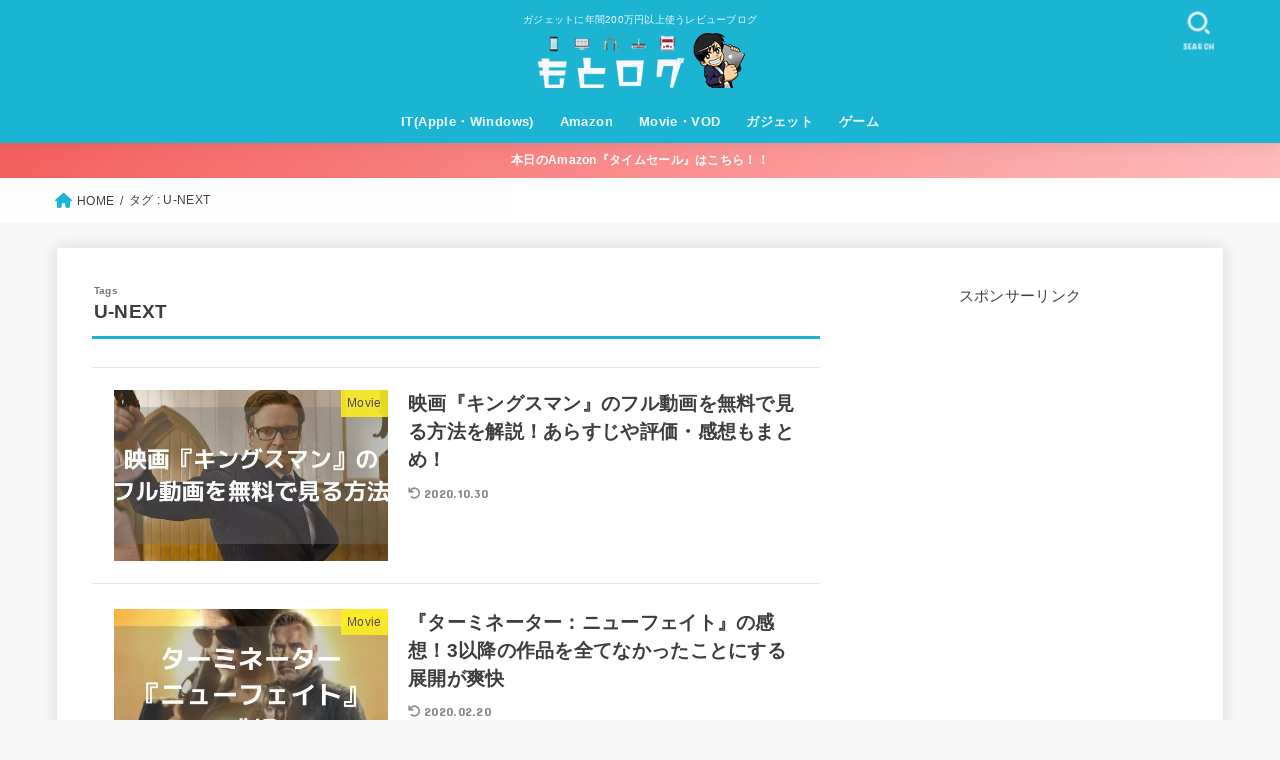

--- FILE ---
content_type: text/html; charset=utf-8
request_url: https://www.google.com/recaptcha/api2/aframe
body_size: 268
content:
<!DOCTYPE HTML><html><head><meta http-equiv="content-type" content="text/html; charset=UTF-8"></head><body><script nonce="93FA7u31qEEo3G5VGSQG-g">/** Anti-fraud and anti-abuse applications only. See google.com/recaptcha */ try{var clients={'sodar':'https://pagead2.googlesyndication.com/pagead/sodar?'};window.addEventListener("message",function(a){try{if(a.source===window.parent){var b=JSON.parse(a.data);var c=clients[b['id']];if(c){var d=document.createElement('img');d.src=c+b['params']+'&rc='+(localStorage.getItem("rc::a")?sessionStorage.getItem("rc::b"):"");window.document.body.appendChild(d);sessionStorage.setItem("rc::e",parseInt(sessionStorage.getItem("rc::e")||0)+1);localStorage.setItem("rc::h",'1769094183434');}}}catch(b){}});window.parent.postMessage("_grecaptcha_ready", "*");}catch(b){}</script></body></html>

--- FILE ---
content_type: application/javascript; charset=utf-8;
request_url: https://dalc.valuecommerce.com/app3?p=885743381&_s=https%3A%2F%2Fgudagudablog.com%2Ftag%2Fu-next%2F&vf=iVBORw0KGgoAAAANSUhEUgAAAAMAAAADCAYAAABWKLW%2FAAAAMElEQVQYV2NkFGP4nxFjw7Cn7ywD47e7zP8lHI4x%2FMm1YGDM5er6P%2B%2BZB0OEgB4DABqRDicKCIJZAAAAAElFTkSuQmCC
body_size: 888
content:
vc_linkswitch_callback({"t":"69723c26","r":"aXI8JgAHYdcDDh3JCooERAqKC5bIcg","ub":"aXI8JQAJ9t0DDh3JCooBbQqKC%2FDSYw%3D%3D","vcid":"VnKBxwaN9Dfo1VIi5H0lHVunVdU3oFC4pxQENAhXs2mLdQ37Zn8JhQ","vcpub":"0.483799","valuecommerce.ne.jp":{"a":"2803077","m":"4","g":"df4716ff86"},"s":3452070,"approach.yahoo.co.jp":{"a":"2821580","m":"2201292","g":"e55a55448c"},"valuecommerce.com":{"a":"2803077","m":"4","g":"df4716ff86"},"paypaystep.yahoo.co.jp":{"a":"2821580","m":"2201292","g":"e55a55448c"},"mini-shopping.yahoo.co.jp":{"a":"2821580","m":"2201292","g":"e55a55448c"},"qoo10.jp":{"a":"2858864","m":"3560897","g":"c0516d708c"},"shopping.geocities.jp":{"a":"2821580","m":"2201292","g":"e55a55448c"},"l":4,"shopping.yahoo.co.jp":{"a":"2821580","m":"2201292","g":"e55a55448c"},"p":885743381,"paypaymall.yahoo.co.jp":{"a":"2821580","m":"2201292","g":"e55a55448c"}})